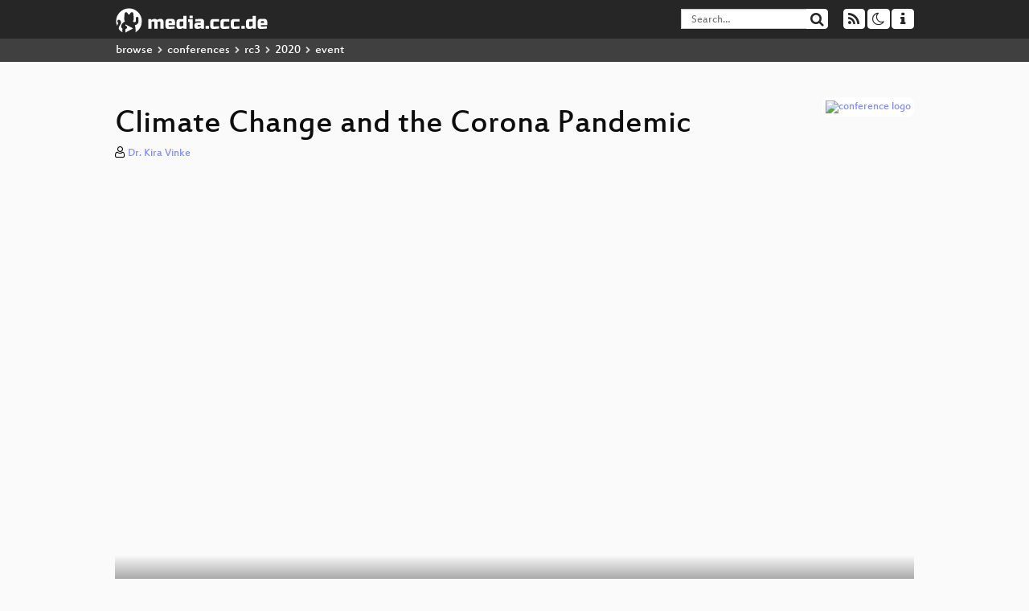

--- FILE ---
content_type: text/html; charset=utf-8
request_url: https://media.ccc.de/v/rc3-channels-2020-110-climate-change-and-the-corona-pandemic
body_size: 7123
content:
<!DOCTYPE html>
<html lang="en">
<head>
<meta content="IE=edge" http-equiv="X-UA-Compatible">
<meta content="text/html; charset=UTF-8" http-equiv="Content-Type">
<meta content="index,follow" name="robots">
<meta content="CCC" name="publisher">
<meta content="This lecture will highlight commonalities and differences of the climate crisis and the Covid-19 pandemic. Both crises are symptoms of dy..." name="description">

<meta content="rc3-hacc, 110, 2020, xHain, about:future, hacc, Chaos Computer Club, Video, Media, Streaming, TV, Hacker" name="keywords">
<meta content="2ozQIr-cQ-sJzGeJT_iTkS147fs3c5R3I1i6Dk_YLwA" name="google-site-verification">
<meta content="width=device-width, initial-scale=1.0" name="viewport">
<link href="/apple-touch-icon-57x57.png" rel="apple-touch-icon" sizes="57x57">
<link href="/apple-touch-icon-72x72.png" rel="apple-touch-icon" sizes="72x72">
<link href="/apple-touch-icon-60x60.png" rel="apple-touch-icon" sizes="60x60">
<link href="/apple-touch-icon-76x76.png" rel="apple-touch-icon" sizes="76x76">
<link href="/favicon-96x96.png" rel="icon" sizes="96x96" type="image/png">
<link href="/favicon-16x16.png" rel="icon" sizes="16x16" type="image/png">
<link href="/favicon-32x32.png" rel="icon" sizes="32x32" type="image/png">
<link rel="stylesheet" href="/assets/application-3ad2dd5ecb6545131aad78806e677698a74457b1a4c8d55f1804d430b39a1057.css" />
<script src="/assets/application-08c36f4689d6edef8dab6fa211421967d21e1910f65f791f0dd55e8a56114acc.js"></script>
<link href="/news.atom" rel="alternate" title="ATOM" type="application/atom+xml">
<link href="/updates.rdf" rel="alternate" title="last 100" type="application/rss+xml">
<link href="/podcast.xml" rel="alternate" title="last 100" type="application/rss+xml">
<link href="/podcast-archive.xml" rel="alternate" title="podcast archive" type="application/rss+xml">

<title>
Climate Change and the Corona Pandemic

- media.ccc.de
</title>
<noscript>
<style>
  .script-only { display: none !important; }
  .slider { display: flex; gap: 1em; }
  .nav-tabs { display: none; }
  .tab-content > .tab-pane { display: block; }
</style>
</noscript>

<meta content="Climate Change and the Corona Pandemic" property="og:title">
<meta content="video.other" property="og:type">
<meta content="/v/rc3-channels-2020-110-climate-change-and-the-corona-pandemic" property="og:url">
<meta content="https://static.media.ccc.de/media/events/rc3/110-1e8baa54-4bc0-5b55-9fa9-c3a1c28b370c_preview.jpg" property="og:image">
<meta content="https://cdn.media.ccc.de/events/rc3/h264-hd/rc3-hacc-110-eng-Climate_Change_and_the_Corona_Pandemic_hd.mp4" property="og:video">
<meta content="2020-12-30 00:00:00 +0100" property="og:video:release_date">
<meta content="This lecture will highlight commonalities and differences of the climate crisis and the Covid-19 pandemic. Both crises are symptoms of dy..." property="og:description">
<meta content="player" property="twitter:card">
<meta content="https://media.ccc.de/v/rc3-channels-2020-110-climate-change-and-the-corona-pandemic/oembed" property="twitter:player">
<meta content="480" property="twitter:player:height">
<meta content="854" property="twitter:player:width">
<meta content="Dr. Kira Vinke" property="author">
<link href="/v/rc3-channels-2020-110-climate-change-and-the-corona-pandemic" rel="canonical">
<script type="application/ld+json">
{
  "@context": "https://schema.org",
  "@type": "VideoObject",
  "name": "Climate Change and the Corona Pandemic",
  "description": "This lecture will highlight commonalities and differences of the climate crisis and the Covid-19 pandemic. Both crises are symptoms of dy...",
  "thumbnailUrl": "https://static.media.ccc.de/media/events/rc3/110-1e8baa54-4bc0-5b55-9fa9-c3a1c28b370c_preview.jpg",
  "uploadDate": "2020-12-30 00:00:00 +0100",
  "duration": "PT1862S",
  "publisher": {
    "@type": "Organization",
    "name": "media.ccc.de",
      "logo": {
      "@type": "ImageObject",
      "url": "/apple-touch-icon.png",
      "width": 180,
      "height": 180
    }
  },
  "contentUrl": "rc3-hacc-110-eng-Climate_Change_and_the_Corona_Pandemic_hd.mp4",
  "embedUrl": "https://media.ccc.de/v/rc3-channels-2020-110-climate-change-and-the-corona-pandemic/oembed"
}

</script>
<link href="https://media.ccc.de/c/rc3/podcast/mp4-hq.xml" rel="alternate" title="Podcast feed mp4 for this folder" type="application/rss+xml">
<link href="https://media.ccc.de/c/rc3/podcast/opus.xml" rel="alternate" title="Podcast feed opus for this folder" type="application/rss+xml">
<link href="https://media.ccc.de/c/rc3/podcast/webm-hq.xml" rel="alternate" title="Podcast feed webm for this folder" type="application/rss+xml">
<link href="https://media.ccc.de/c/rc3/podcast/mp3.xml" rel="alternate" title="Podcast feed mp3 for this folder" type="application/rss+xml">
<link href="" rel="alternate" title="Podcast feed srt for this folder" type="application/rss+xml">
<link href="" rel="alternate" title="Podcast feed vtt for this folder" type="application/rss+xml">

<link href='https://media.ccc.de/public/oembed?url=https%3A%2F%2Fmedia.ccc.de%2Fv%2Frc3-channels-2020-110-climate-change-and-the-corona-pandemic' rel='alternate' title='media.ccc.de oembed profile' type='application/json+oembed'>

<style>
.mejs__overlay-loading-bg-img {
    background: transparent url('https://static.media.ccc.de/media/events/rc3/loading_sw-rc3.gif') 50% 50% no-repeat;
    background-size: contain;
}

.mejs__overlay-button {
    background: url('https://static.media.ccc.de/media/events/rc3/media-buttons-rc3.png') no-repeat;
    height: 80px;
    width: 80px;
}

.mejs__overlay:hover > .mejs__overlay-button {
    background-position: 0 -80px ;
}
</style>
</head>
<body class="page-show
">
<div class="navbar navbar-default navbar-fixed-top dark" role="navigation">
<div class="container-fluid">
<div class="navbar-header">
<a class="navbar-brand" href="/">
<span>
<img alt="media.ccc.de logo, a lucky cat holding a play icon" src="/assets/frontend/voctocat-header-b587ba587ba768c4a96ed33ee72747b9a5432b954892e25ed9f850a99c7d161c.svg">
</span>
</a>
</div>
<div class="nav navbar-form navbar-right button-wrapper">
<a class="form-control btn btn-default" href="/about.html">
<span class="icon icon-info"></span>
</a>
</div>
<div class="nav navbar-form navbar-right compact dropdown script-only">
<button aria-expanded="true" aria-haspopup="true" class="form-control btn btn-default dropdown-toggle" data-toggle="dropdown" id="theme-menu">
<span class="icon icon-moon-o"></span>
</button>
<div aria-labelledby="theme-menu" class="dropdown-menu themes-dropdown">
<li>
<a data-turbolinks="false" href="#" onclick="toggleTheme(&#39;system&#39;)" role="button">System</a>
</li>
<li>
<a data-turbolinks="false" href="#" onclick="toggleTheme(&#39;light&#39;)" role="button">Light</a>
</li>
<li>
<a data-turbolinks="false" href="#" onclick="toggleTheme(&#39;dark&#39;)" role="button">Dark</a>
</li>
</div>
</div>
<div class="nav navbar-form navbar-right compact dropdown script-only">
<button aria-expanded="true" aria-haspopup="true" class="btn btn-default dropdown-toggle" data-toggle="dropdown" id="feed-menu">
<span class="icon icon-rss"></span>
</button>
<div aria-labelledby="feed-menu" class="dropdown-menu feeds_dropdown">
<table class="feeds_list">
<tr>
<td>
<a class="" href="/news.atom" title="">
News
</a>
</td>
<td class="placeholder"></td>
</tr>
<tr>
<td>
<a class="" href="/updates.rdf" title="">
RSS, last 100
</a>
</td>
<td class="placeholder"></td>
</tr>
<tr>
<td>
<a class="" href="/podcast-hq.xml" title="">
Podcast feed of the last two years
</a>
</td>
<td>
<a href="/podcast-lq.xml" title="Podcast feed of the last two years (SD)">
SD quality
</a>
</td>
</tr>
<tr>
<td>
<a class="" href="/podcast-audio-only.xml" title="">
Podcast audio feed of the last year
</a>
</td>
<td class="placeholder"></td>
</tr>
<tr>
<td>
<a class="" href="/podcast-archive-hq.xml" title="">
Podcast archive feed, everything older than two years
</a>
</td>
<td>
<a href="/podcast-archive-lq.xml" title="Podcast archive feed, everything older than two years (SD)">
SD quality
</a>
</td>
</tr>
<tr class="headline">
<td class="headline" colspan="2">
<div>
<span>
Podcast feeds for rc3
</span>
</div>
</td>
</tr>
<tr>
<td>
<a class="indented" href="https://media.ccc.de/c/rc3/podcast/mp4-hq.xml" title="mp4">
mp4
</a>
</td>
<td>
<a href="https://media.ccc.de/c/rc3/podcast/mp4-lq.xml" title="mp4 (SD)">
SD quality
</a>
</td>
</tr>
<tr>
<td>
<a class="indented" href="https://media.ccc.de/c/rc3/podcast/opus.xml" title="opus">
opus
</a>
</td>
<td class="placeholder"></td>
</tr>
<tr>
<td>
<a class="indented" href="https://media.ccc.de/c/rc3/podcast/webm-hq.xml" title="webm">
webm
</a>
</td>
<td>
<a href="https://media.ccc.de/c/rc3/podcast/webm-lq.xml" title="webm (SD)">
SD quality
</a>
</td>
</tr>
<tr>
<td>
<a class="indented" href="https://media.ccc.de/c/rc3/podcast/mp3.xml" title="mp3">
mp3
</a>
</td>
<td class="placeholder"></td>
</tr>
<tr>
<td>
<a class="indented" href="https://media.ccc.de/c/rc3/podcast/srt.xml" title="srt">
srt
</a>
</td>
<td class="placeholder"></td>
</tr>
<tr>
<td>
<a class="indented" href="https://media.ccc.de/c/rc3/podcast/vtt.xml" title="vtt">
vtt
</a>
</td>
<td class="placeholder"></td>
</tr>
</table>

</div>
</div>
<form action="/search/" class="navbar-form navbar-right" id="media-search" method="get" role="search">
<div class="form-group input-group">
<input class="form-control" name="q" placeholder="Search…" size="17" type="search" value="">
<span class="input-group-btn">
<button class="btn btn-default" type="submit">
<span class="icon icon-search"></span>
</button>
</span>
</div>
</form>
</div>
<div aria-labelledby="feedMenu" class="feeds_dropdown" id="feedMenuMobile">
<table class="feeds_list">
<tr>
<td>
<a class="" href="/news.atom" title="">
News
</a>
</td>
<td class="placeholder"></td>
</tr>
<tr>
<td>
<a class="" href="/updates.rdf" title="">
RSS, last 100
</a>
</td>
<td class="placeholder"></td>
</tr>
<tr>
<td>
<a class="" href="/podcast-hq.xml" title="">
Podcast feed of the last two years
</a>
</td>
<td>
<a href="/podcast-lq.xml" title="Podcast feed of the last two years (SD)">
SD quality
</a>
</td>
</tr>
<tr>
<td>
<a class="" href="/podcast-audio-only.xml" title="">
Podcast audio feed of the last year
</a>
</td>
<td class="placeholder"></td>
</tr>
<tr>
<td>
<a class="" href="/podcast-archive-hq.xml" title="">
Podcast archive feed, everything older than two years
</a>
</td>
<td>
<a href="/podcast-archive-lq.xml" title="Podcast archive feed, everything older than two years (SD)">
SD quality
</a>
</td>
</tr>
<tr class="headline">
<td class="headline" colspan="2">
<div>
<span>
Podcast feeds for rc3
</span>
</div>
</td>
</tr>
<tr>
<td>
<a class="indented" href="https://media.ccc.de/c/rc3/podcast/mp4-hq.xml" title="mp4">
mp4
</a>
</td>
<td>
<a href="https://media.ccc.de/c/rc3/podcast/mp4-lq.xml" title="mp4 (SD)">
SD quality
</a>
</td>
</tr>
<tr>
<td>
<a class="indented" href="https://media.ccc.de/c/rc3/podcast/opus.xml" title="opus">
opus
</a>
</td>
<td class="placeholder"></td>
</tr>
<tr>
<td>
<a class="indented" href="https://media.ccc.de/c/rc3/podcast/webm-hq.xml" title="webm">
webm
</a>
</td>
<td>
<a href="https://media.ccc.de/c/rc3/podcast/webm-lq.xml" title="webm (SD)">
SD quality
</a>
</td>
</tr>
<tr>
<td>
<a class="indented" href="https://media.ccc.de/c/rc3/podcast/mp3.xml" title="mp3">
mp3
</a>
</td>
<td class="placeholder"></td>
</tr>
<tr>
<td>
<a class="indented" href="https://media.ccc.de/c/rc3/podcast/srt.xml" title="srt">
srt
</a>
</td>
<td class="placeholder"></td>
</tr>
<tr>
<td>
<a class="indented" href="https://media.ccc.de/c/rc3/podcast/vtt.xml" title="vtt">
vtt
</a>
</td>
<td class="placeholder"></td>
</tr>
</table>

</div>
</div>
<div class="breadcrumb dark">
<ol class="container-fluid breadcrumb">
<li>
<a class="inverted" href="/b">
browse
</a>
</li>
<li>
<span class="icon icon-chevron-right"></span>
<a class="inverted" href="/b/conferences">
conferences
</a>
</li>
<li>
<span class="icon icon-chevron-right"></span>
<a class="inverted" href="/b/conferences/rc3">
rc3
</a>
</li>
<li>
<span class="icon icon-chevron-right"></span>
<a class="inverted" href="/b/conferences/rc3/2020">
2020
</a>
</li>
<li class="active">
<span class="icon icon-chevron-right"></span>
event
</li>
</ol>
</div>

<main class="container-fluid">
<div class="player-header">
<div class="conference">
<a class="thumbnail conference" href="/c/rc3">
<img alt="conference logo" src="https://static.media.ccc.de/media/events/rc3/logo.png">
</a>
</div>
<h1>
Climate Change and the Corona Pandemic
</h1>
</div>
<p class="persons">
<span class="icon icon-user-light"></span>
<a href="/search?p=Dr.+Kira+Vinke">Dr. Kira Vinke</a>

</p>
<div class="player video" data-aspect-ratio="16:9">
<div class="kiosk"></div>
<!-- Mediaelement Player -->
<video class="video" controls="controls" data-id="9534" data-timeline="https://static.media.ccc.de/media/events/rc3/110-1e8baa54-4bc0-5b55-9fa9-c3a1c28b370c.timeline.jpg" height="100%" poster="https://static.media.ccc.de/media/events/rc3/110-1e8baa54-4bc0-5b55-9fa9-c3a1c28b370c_preview.jpg" preload="metadata" width="100%">
<source data-lang="eng" data-quality="high" src="https://cdn.media.ccc.de/events/rc3/h264-hd/rc3-hacc-110-eng-Climate_Change_and_the_Corona_Pandemic_hd.mp4" title="eng 1080p" type="video/mp4">
<source data-lang="eng" data-quality="high" src="https://cdn.media.ccc.de/events/rc3/webm-hd/rc3-hacc-110-eng-Climate_Change_and_the_Corona_Pandemic_webm-hd.webm" title="eng 1080p" type="video/webm">
<source data-lang="eng" data-quality="low" src="https://cdn.media.ccc.de/events/rc3/h264-sd/rc3-hacc-110-eng-Climate_Change_and_the_Corona_Pandemic_sd.mp4" title="eng 576p" type="video/mp4">
<source data-lang="eng" data-quality="low" src="https://cdn.media.ccc.de/events/rc3/webm-sd/rc3-hacc-110-eng-Climate_Change_and_the_Corona_Pandemic_webm-sd.webm" title="eng 576p" type="video/webm">
<!-- / hide placehoder vtt files for now -->
<track kind="subtitles" label="eng (draft)" src="https://media.ccc.de/srt/events/rc3/DRAFT_rc3-hacc-110-eng-Climate_Change_and_the_Corona_Pandemic.en_DRAFT.srt" srclang="en">
<track kind="metadata" label="thumbnails" src="https://static.media.ccc.de/media/events/rc3/110-1e8baa54-4bc0-5b55-9fa9-c3a1c28b370c.thumbnails.vtt" srclang="">
<link href="/postroll/rc3-channels-2020-110-climate-change-and-the-corona-pandemic" rel="postroll">
</video>
<script>
  $(function() {
    var params = new URLSearchParams(window.location.hash && window.location.hash.split('#')[1]);
    var stamp = params.get('t'),
        lang = params.get('l'),
        srt = params.get('s'),
        $video = $('video'),
        promises = [];
  
    $('video source').each(function() {
      var $source = $(this);
      // Prop always presents the fully resolved URL
      promises.push(
        MirrorbrainFix.selectMirror($source.prop('src'), function(mirror) {
          $source.attr('src', mirror);
        })
      );
    });
  
    $.when.apply($, promises).done(function() {
      $('video').mediaelementplayer({
        usePluginFullScreen: true,
        enableAutosize: true,
        stretching: 'responsive',
        features: ['skipback', 'playpause', 'jumpforward', 'progress', 'current', 'duration', 
          'tracks', 'volume', 'speed', 'sourcechooser', 'fullscreen', 'postroll', 'timelens'],
        skipBackInterval: 15,
        startLanguage: lang,
        success: function (mediaElement, originalNode, player) {
          window.mediaElement = mediaElement;
          window.player = player;
  
          if (srt || srt === "") {
            var subtitles = player.tracks.filter(x => x.kind === 'subtitles');
            var track = subtitles.filter(x => x.srclang === srt);
            console.log(track);
            if (track) {
              player.setTrack(track[0].trackId);
            } else {
              player.setTrack(subtitles[0].trackId);
            }
          }
  
          mediaElement.addEventListener('canplay', function () {
            if (stamp) {
              mediaElement.setCurrentTime(stamp);
              stamp = null;
            }
          });
          mediaElement.addEventListener('playing', function () {
            $.post("/public/recordings/count", {event_id: $video.data('id'), src: mediaElement.src});
          }, false);
  
          function updateHash() {
            var l = player.options.startLanguage || '';
            var hash =  (l ? '#l='+l+'&t=' : '#t=') + Math.round(mediaElement.currentTime);
            if (srt) {
              hash += '&s=' + srt;
            }
            window.location.replaceHash(hash);
          }          
          mediaElement.addEventListener('pause', updateHash, false);
          mediaElement.addEventListener('seeked', updateHash, false);
  
          // see https://github.com/voc/voctoweb/pull/447
          mediaElement.firstChild.addEventListener('dblclick', function() {
            player.enterFullScreen()
          });
  
          document.addEventListener('keypress', function (event) {
            // do not capture events from input fields
            if (event.target.tagName === 'INPUT') {
              return;
            }
            switch(event.key) {
              case 'k':
              case ' ':
                event.preventDefault();
                player.paused ? player.play() : player.pause();
                break; 
              case 'f':
                player.fullscreen();
                //event.preventDefault();   
                break; 
              default:
                // forward other events to player
                mediaElement.dispatchEvent(event);
                console.log(event);
            }
          });
        }
      });
    });
  })
</script>

</div>
<a href="/c/rc3/about%3Afuture" rel="tag" class=" label label-default">about:future</a>
<a href="/c/rc3/xHain" rel="tag" class=" label label-default">xHain</a>
Playlists:
<a href="/v/rc3-channels-2020-110-climate-change-and-the-corona-pandemic/playlist">&#39;rc3&#39; videos starting here</a>
/
<a data-method="get" href="/v/rc3-channels-2020-110-climate-change-and-the-corona-pandemic/audio">audio</a>
<ul class="metadata">
<li class="duration digits">
<span class="icon icon-clock-o"></span>
31 min
</li>
<li class="date digits">
<span class="icon icon-calendar-o" title="event and release date"></span>
2020-12-30
</li>
<li class="view-count digits">
<span class="icon icon-eye" title="1,044 views"></span>
1.0k
</li>
<li>
<span class="icon icon-external-link"></span>
<a href="https://pretalx.rc3.studio/rc3-channels-2020/talk/NCZR93/">Fahrplan</a>
</li>
</ul>
<!-- %h3 About -->
<p class="description">
<p>This lecture will highlight commonalities and differences of the climate crisis and the Covid-19 pandemic. Both crises are symptoms of dysfunctional unsustainable interactions of social systems with natural systems. In this lecture I will unpack the common elements of these crises and outline lessons learned from the comparison. Building upon a recently published scientific article, the analysis is divided into four sections: diagnosis, prognosis, therapy and rehabilitation. It highlights the role of science in its ability to anticipate crises before they are imminent, for example through projections and probability calculations. The climate emergency and the Covid-19 pandemic are characterized by critical time points, after which certain damages (such as loss of life) can no longer be avoided through adaptation measures. This time criticality does not allow us to wait for the perfect solution. Therefore, early preventative action with available measures is of the essence. Collective action guided by courageous moral stewardship on different levels of governance is key to overcome these complex crises. In closing I will thus discuss our understanding of the differential responsibilities across generations and income groups to contribute to transformative solutions.</p>
</p>
<h3>Download</h3>
<div class="download">
<div class="downloads">
<div class="row video">
<div class="col-sm-2 col-md-1">
<h4>Video</h4>
</div>
<div class="col-sm-10 col-md-11">
<ul class="nav nav-tabs" role="tablist">
<li class="active" role="presentation">
<a aria-controls="mp4" data-toggle="tab" href="#mp4" role="tab">
MP4
</a>
</li>
<li class="" role="presentation">
<a aria-controls="webm" data-toggle="tab" href="#webm" role="tab">
WebM
</a>
</li>
</ul>
<div class="tab-content">
<div class="tab-pane active" id="mp4" role="tabpanel">
<div class="btn-wrap">
<a class="btn btn-default download hq" href="https://cdn.media.ccc.de/events/rc3/h264-hd/rc3-hacc-110-eng-Climate_Change_and_the_Corona_Pandemic_hd.mp4">
<div class="title">Download 1080p</div>
<span class="language">eng</span>
<span class="size">169 MB</span>
</a>
</div>
<div class="btn-wrap">
<a class="btn btn-default download hq" href="https://cdn.media.ccc.de/events/rc3/h264-sd/rc3-hacc-110-eng-Climate_Change_and_the_Corona_Pandemic_sd.mp4">
<div class="title">Download 576p</div>
<span class="language">eng</span>
<span class="size">60 MB</span>
</a>
</div>
</div>
<div class="tab-pane" id="webm" role="tabpanel">
<div class="btn-wrap">
<a class="btn btn-default download hq" href="https://cdn.media.ccc.de/events/rc3/webm-hd/rc3-hacc-110-eng-Climate_Change_and_the_Corona_Pandemic_webm-hd.webm">
<div class="title">Download 1080p</div>
<span class="language">eng</span>
<span class="size">250 MB</span>
</a>
</div>
<div class="btn-wrap">
<a class="btn btn-default download hq" href="https://cdn.media.ccc.de/events/rc3/webm-sd/rc3-hacc-110-eng-Climate_Change_and_the_Corona_Pandemic_webm-sd.webm">
<div class="title">Download 576p</div>
<span class="language">eng</span>
<span class="size">92 MB</span>
</a>
</div>
</div>
</div>
</div>
</div>
<div class="row subtitle">
<div class="col-sm-2 col-md-1">
<h4>Subtitles</h4>
</div>
<div class="col-sm-10 col-md-11">
<div class="content">
<a class="btn btn-default download subtitle draft" href="https://cdn.media.ccc.de/events/rc3/DRAFT_rc3-hacc-110-eng-Climate_Change_and_the_Corona_Pandemic.en_DRAFT.srt" id="eng" title="draft">
<div class="title">eng</div>
</a>
<a class="subtitle improve" href="https://www.c3subtitles.de/talk/guid/1e8baa54-4bc0-5b55-9fa9-c3a1c28b370c" target="_blank">
Help us to improve these subtitles!
</a>
</div>
</div>
</div>
<div class="row audio">
<div class="col-sm-2 col-md-1">
<h4>Audio</h4>
</div>
<div class="col-sm-10 col-md-11">
<div class="tab-content">
<div class="btn-wrap">
<a class="btn btn-default download audio eng" href="https://cdn.media.ccc.de/events/rc3/mp3/rc3-hacc-110-eng-Climate_Change_and_the_Corona_Pandemic_mp3.mp3">
<div class="title">Download mp3</div>
<span class="language">eng</span>
<span class="size">28 MB</span>
</a>
</div>
<div class="btn-wrap">
<a class="btn btn-default download audio eng" href="https://cdn.media.ccc.de/events/rc3/opus/rc3-hacc-110-eng-Climate_Change_and_the_Corona_Pandemic_opus.opus">
<div class="title">Download opus</div>
<span class="language">eng</span>
<span class="size">19 MB</span>
</a>
</div>
</div>
</div>
</div>
</div>

</div>
<!-- %h3 Embed/Share -->
<div class="share">
<div class="row">
<div class="col-md-6">
<h3>Embed</h3>
<textarea class="share" readonly rows="2"><iframe width="1024" height="576" src="https://media.ccc.de/v/rc3-channels-2020-110-climate-change-and-the-corona-pandemic/oembed" frameborder="0" allowfullscreen></iframe></textarea>
</div>
<div class="col-md-6">
<h3>Share:</h3>
<ul class="share">
<li>
<button data-share="mastodon" data-text="Climate Change and the Corona Pandemic" data-url="https://media.ccc.de/v/rc3-channels-2020-110-climate-change-and-the-corona-pandemic">
<i class="icon-mastodon"></i>
</button>
</li>
<li>
<a class="popup" href="https://www.facebook.com/sharer/sharer.php?t=Climate+Change+and+the+Corona+Pandemic&amp;u=https%3A%2F%2Fmedia.ccc.de%2Fv%2Frc3-channels-2020-110-climate-change-and-the-corona-pandemic" title="via Facebook">
<i class="icon-facebook"></i>
</a>
</li>
<li>
<a class="popup" href="https://share.diasporafoundation.org/?title=Climate%20Change%20and%20the%20Corona%20Pandemic&amp;url=https%3A%2F%2Fmedia.ccc.de%2Fv%2Frc3-channels-2020-110-climate-change-and-the-corona-pandemic" title="via Diaspora">
<i class="icon-diaspora"></i>
</a>
</li>
<li>
<a href="mailto:?subject=Climate%20Change%20and%20the%20Corona%20Pandemic&amp;body=Climate%20Change%20and%20the%20Corona%20Pandemic%3A%20https%3A%2F%2Fmedia.ccc.de%2Fv%2Frc3-channels-2020-110-climate-change-and-the-corona-pandemic" title="by Mail">
<i class="icon-envelope"></i>
</a>
</li>
</ul>
</div>
</div>
<script>
  $(function() {
    $('.share').on('click', 'a.popup', function (e) {
      window.open(this.href, 'share it', 'width=800,height=420,resizable=yes');
      e.preventDefault();
    });
    $("textarea.share").on('focus', function() {
      $(this).select();
    });
    $('.share').on('click', '[data-share=mastodon]', function (e) {
      e.stopPropagation();
      mastodonShare(this.dataset.text, this.dataset.url);
      e.preventDefault();
    })
  });
</script>

</div>
<h3>Tags</h3>
<div class="tags">
<a href="/c/rc3/rc3-hacc" rel="tag" class=" label label-default">rc3-hacc</a>
<a href="/tags/110" rel="tag" class=" label label-default">110</a>
<a href="/tags/2020" rel="tag" class=" label label-default">2020</a>
<a href="/c/rc3/xHain" rel="tag" class=" label label-default">xHain</a>
<a href="/c/rc3/about%3Afuture" rel="tag" class=" label label-default">about:future</a>
<a href="/c/rc3/hacc" rel="tag" class=" label label-default">hacc</a>
</div>
</main>

<footer class="dark">
by
<a class="inverted" href="//ccc.de">Chaos Computer Club e.V</a>
––
<a class="inverted" href="/about.html">About</a>
––
<a class="inverted" href="/about.html#apps">Apps</a>
––
<a class="inverted" href="//ccc.de/en/imprint">Imprint</a>
––
<a class="inverted" href="/about.html#privacy">Privacy</a>
––
<a class="inverted" href="//c3voc.de/">c3voc</a>
</footer>

</body>
</html>
